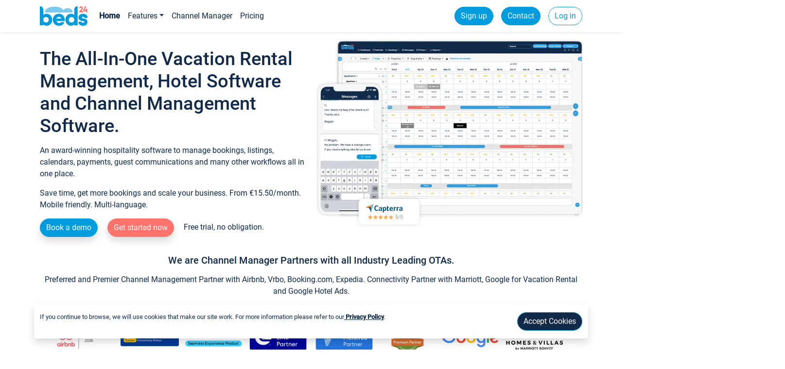

--- FILE ---
content_type: text/css
request_url: https://www.beds24.com/webinclude/website.css
body_size: 2795
content:
/* roboto-italic - latin */
@font-face {
  font-family: 'Roboto';
  font-style: italic;
  font-weight: 400;
  src: local('Roboto Italic'), local('Roboto-Italic'),
       url('https://www.beds24.com/webinclude/fonts/roboto-v20-latin/roboto-v20-latin-italic.woff2') format('woff2'), /* Chrome 26+, Opera 23+, Firefox 39+ */
       url('https://www.beds24.com/webinclude/fonts/roboto-v20-latin/roboto-v20-latin-italic.woff') format('woff'); /* Chrome 6+, Firefox 3.6+, IE 9+, Safari 5.1+ */
}

/* roboto-regular - latin */
@font-face {
  font-family: 'Roboto';
  font-style: normal;
  font-weight: 400;
  src: local('Roboto'), local('Roboto-Regular'),
       url('https://www.beds24.com/webinclude/fonts/roboto-v20-latin/roboto-v20-latin-regular.woff2') format('woff2'), /* Chrome 26+, Opera 23+, Firefox 39+ */
       url('https://www.beds24.com/webinclude/fonts/roboto-v20-latin/roboto-v20-latin-regular.woff') format('woff'); /* Chrome 6+, Firefox 3.6+, IE 9+, Safari 5.1+ */
}

/* roboto-500 - latin */
@font-face {
  font-family: 'Roboto';
  font-style: normal;
  font-weight: 500;
  src: local('Roboto Medium'), local('Roboto-Medium'),
       url('https://www.beds24.com/webinclude/fonts/roboto-v20-latin/roboto-v20-latin-500.woff2') format('woff2'), /* Chrome 26+, Opera 23+, Firefox 39+ */
       url('https://www.beds24.com/webinclude/fonts/roboto-v20-latin/roboto-v20-latin-500.woff') format('woff'); /* Chrome 6+, Firefox 3.6+, IE 9+, Safari 5.1+ */
}

/* roboto-500italic - latin */
@font-face {
  font-family: 'Roboto';
  font-style: italic;
  font-weight: 500;
  src: local('Roboto Medium Italic'), local('Roboto-MediumItalic'),
       url('https://www.beds24.com/webinclude/fonts/roboto-v20-latin/roboto-v20-latin-500italic.woff2') format('woff2'), /* Chrome 26+, Opera 23+, Firefox 39+ */
       url('https://www.beds24.com/webinclude/fonts/roboto-v20-latin/roboto-v20-latin-500italic.woff') format('woff'); /* Chrome 6+, Firefox 3.6+, IE 9+, Safari 5.1+ */
}



body{
font-family: Roboto, sans-serif, "Helvetica Neue", Helvetica, Arial;
color: #112A49;
background-color: #ffffff;
}
 
a{
color:  #019CDE;
text-decoration: none;
}
    
a:hover, a:visited, a:focus, a:active{
color:  #019CDE;
text-decoration: underline;
}
    
.blacklink, .blacklink a{
color: #112A49 !important;    
}
    
.blacklink a:hover, .blacklink a:visited, .blacklink a:focus,.blacklink a:active{
text-decoration: underline;
}

@media (min-width: 1200px) {
 .h1, h1 {
font-size: 2.4rem;
}
}
/*helper*/
.mt-6 {
margin-top: 6rem!important;
}

.mt-7 {
margin-top: 9rem!important;
}

.me-6 {
margin-right: 6rem!important;
}

.met-7 {
margin-right: 9rem!important;
}

.fs-7 {
font-size: 0.75rem !important;
}



.no-bullets { 
list-style-type: none;
}

.clip{
overflow-x: clip;  ;
}

.img-bw{
-webkit-filter: grayscale(100%); /* Safari 6.0 - 9.0 */
filter: grayscale(100%);
padding: 0.8rem;
background: #ffffff;
border-radius: .25rem;
max-width: 100%;
}

.hidden{
display:none;  
}

.rounded {
border-radius: 0.8rem !important;
}

.shadow{
box-shadow: 0 .125rem .25rem rgba(0,0,0,.075);
}

.list-none {
list-style: none;
}
 
/*top-navigation*/
.navbar-light  {  
background-color: transparent;
}

.whitenav .navbar-light  {  
background-color: #ffffff;
}
    
.navbar-light .navbar-nav .nav-link {
color: #112A49;
}

.navbar-nav .nav-link.active, .navbar-nav .show>.nav-link {
font-weight: bold;
cursor: pointer
}

.pricecontent{
background-color: #F7F7F7;
border-radius: 0 0 0.8rem 0.8rem!important;
}


.pricebox .nav-tabs {
border: none;
}

.pricecontent.pricebox .nav-link, .pricebox .nav-link:focus, .pricebox .nav-link:hover {
color: #019CDE;
}

.priceboxnav .nav-link.active{
background-color: #F7F7F7 !important;
}

.priceboxnav .nav-tabs .nav-item.show .nav-link, .nav-tabs .nav-link.active {
border:none;
}

.priceboxnav   {
cursor: pointer;
}


    
.navbar-brand img{
height: 40px;
}

.navbar-light .dropdown-item {
color: #112A49 !important;
}

.navbar-light .dropdown-item:focus, .dropdown-item:hover {
color: #112A49;
background-color: transparent;
text-decoration: underline;
}


/*colors*/
.grey{
background-color: #F7F7F7;
}

.white{
background-color: #ffffff;
}
   
    
.primary{
background-color: #019CDE;
}
    
.secondary{
background-color: #7BCBED;
}
    
.danger{
background-color: #FE746C;
}
    
.lightblue{
background-color: #a3dbf2;     
}

.paleblue{
background: #E6F5FC;
}

.bluetext{
color: #019CDE;
}

.redtext{
color: #FE746C;
}

.whitetext{
color: #ffffff;
}

.greytext{
color: #8C97A4;    
}

.yellowtext{
color: #f3bb04;    
}

.greentext {
color: #339900;
}
/* Buttons, ocons, badges*/
.btn{
border-radius: 50px;
transition: background-color 2s ease-out;
}

.btn a{
transition: background-color 2s ease-out;
}
    
.btn:hover{
cursor: pointer;
}
   
.btn-primary, .btn-primary a, .btn-primary a:visited{
background-color: #019CDE;
border-color: #019CDE;
color: #ffffff !important;
}
    
.btn-primary:hover, .btn-primary:active, .btn-primary a:hover, .btn-primary a:active{
background-color: #017baf;
border-color: #017baf;
text-decoration: none;
}
    
.btn-primary:focus{
border-color: #017baf;
}

.btn-outline-primary, .btn-outline-primary a, .btn-outline-primary a:visited  {
color:  #019CDE;
border-color:  #019CDE;
}
    
    
.btn-outline-primary:hover, .btn-outline-primary:active, .btn-outline-primary a:hover, .btn-outline-primary a:active{
color: #ffffff;
background-color: #017baf;
border-color: #017baf;
text-decoration: none;
}
   

.btn-outline-primary:focus{
border-color: #017baf;
}
    
.btn-danger, .btn-danger:visited{
background-color: #FE746C;
border-color: #FE746C;
color: #ffffff;
}
    
.btn-danger a{
color: #ffffff;
text-decoration: none;
}
    
.btn-danger:hover, .btn-danger:active{
background-color: #e06059;
border-color: #e06059;
}
    
.btn-danger:focus{
border-color: #e06059;
}

.btn-success, .btn-success:visited{
background-color: #339900;
border-color: #339900;
color: #ffffff;
}

.btn-success:not(:disabled):active, .show > .btn-success.dropdown-toggle, .btn-success:hover, .btn-success:focus {
background-color: #339900;
border-color: #339900;
color: #ffffff !important;
}

.btn-success:hover .btn-success:active{
 color:#fff;
 background-color:#157347;
 border-color: #157347;
}

.btn-success:focus{
border-color: #339900;
}

.form-control{
transition: border-color .15s ease-in-out,box-shadow .15s ease-in-out;
}

.marker {
color: #019cde;
background: #E6F5FC;
vertical-align: baseline;
padding: .35em .65em;
border-radius: .25rem;
}

.circle-icon {
width: 20px;
height: 20px;
border-radius: 50%;
text-align: center;
line-height: 200px;
vertical-align: middle;
padding: 2px;
}

.square-icon {
color: #019cde;
background: #E6F5FC;
vertical-align: center;
border-radius: .25rem;
padding: 0.5rem;
}

.card{
border: none;
box-shadow: 0 .125rem .25rem rgba(0,0,0,.075);
}

.card100{
height: 100%;
}

.border-white {
  --bs-border-opacity: 1;
  border-color: #ffffff !important;
}
    
/*Sections*/
.herowave{
background-image: url(wave-hero.svg);
background-position: top;
background-repeat:no-repeat;
background-size: 100%; 
}

@media (max-width: 767px) {
.herowave{
margin-top: 3rem;
background: #7BCBED;  /* fallback for old browsers */
background: -webkit-linear-gradient(98.43deg, #7BCBED 18.39%, #7AAB0A 235.48%);
background: linear-gradient(98.43deg, #7BCBED 18.39%, #7AAB0A 235.48%);
}
}

.heroimage{
max-height: 400px;
}

.h5preferred{
border-top: 1px solid #fff;
}

.hero-cta{
padding-bottom: 5%;
padding-top: 10%;
}

@media (min-width: 768px) {
.hero-cta{
margin-top: -15%;
}
}  

.types, .banner{
background-color: #ffffff;
}
   
.types-label{
height: 50px;
}

.types img{
box-shadow: 0 .125rem .25rem rgba(0,0,0,.075);
}

.keyfeatures .card{
height: 100%;
}

.gradient{
background: #7BCBED;  /* fallback for old browsers */
background: -webkit-linear-gradient(98.43deg, #7BCBED 18.39%, #7AAB0A 235.48%);
background: linear-gradient(98.43deg, #7BCBED 18.39%, #7AAB0A 235.48%);    
}

.pricebox td{
 padding-bottom: 0.5em;   
}

@media not all and (min-resolution:.001dpcm) { @media /*Fix for distorted img in Safari*/
.banner-img { 
flex-direction: column !important; 
}
.banner-img img { 
margin-top: 15%;
}
}

/*Demo*/
.sp-embed-player{
height: auto;
max-width: 600px;
margin: 0 auto;
}

@media (max-width: 767px) {
.preferred{
margin-top: 3rem;
background: #7BCBED;  /* fallback for old browsers */
background: -webkit-linear-gradient(98.43deg, #7BCBED 18.39%, #7AAB0A 235.48%);
background: linear-gradient(98.43deg, #7BCBED 18.39%, #7AAB0A 235.48%);
}
    
.preferred .container{
margin-top: 3rem;
}
}

@media (min-width: 768px) {
.preferred{
background: #ffffff;
background-image: url(wave-preferred.svg);
background-position: top;
background-repeat:no-repeat;
background-size: cover;
}
    
.preferred .container{
padding-top: 4rem;
}
    
.preferred .preferredlogos{
padding: 3rem 0 3rem 0;
}
}

@media (min-width: 992px) {   
.preferred .container{
padding-top: 12em;
}  
}
  

.partners{
background-color: #ffffff;
background-image: url(wave-key.svg);
background-position: bottom;
background-repeat:no-repeat;
background-size: cover;
padding-bottom: 20%;
}

.partners .img-bw{
box-shadow: 0 .125rem .25rem rgba(0,0,0,.075) !important;
}


@media (max-width: 767px) {
.partners{
background-color: #f7f7f7;
background-image: none;
text-align: center;
padding-bottom: 0;
}
}

.testimonials{
background-image: url(wave-testimonials.svg);
background-position: center top;
background-repeat:no-repeat;
background-size: cover;
}
    
.testimonials .container{  
padding-top: 6rem;
}

@media (max-width: 767px) {
.testimonials{
background: #7BCBED;  /* fallback for old browsers */
background: -webkit-linear-gradient(98.43deg, #7BCBED 18.39%, #7AAB0A 235.48%);
background: linear-gradient(98.43deg, #7BCBED 18.39%, #7AAB0A 235.48%);
}
.testimonials .container{  
padding-top: 0;
}
}
    
.testimonials .card{
min-height: 150px; 
}
    
.news{
background-image: url(wave-news.svg);
background-position: center top;
background-repeat:no-repeat;
background-size: cover;
}

@media (max-width: 767px) {
.news{
background: #f7f7f7;  
}
}


.whitewave-top{
background-image: url(wave-white-top.svg);
background-position: bottom;
background-repeat:no-repeat;
background-size: cover;
}

.whitewave-bottom{
background-image: url(wave-white-bottom.svg);
background-position: top;
background-repeat:no-repeat;
background-size: cover;
}

.trial{
background-image: url(wave-trial.svg);
background-position: center bottom;
background-repeat:no-repeat;
background-size: cover;
}

@media (max-width: 767px) {
.trial{
background: #7BCBED;  /*fallback for old browsers */
background: -webkit-linear-gradient(98.43deg, #7BCBED 18.39%, #7AAB0A 235.48%);
background: linear-gradient(98.43deg, #7BCBED 18.39%, #7AAB0A 235.48%);
text-align: center;
}
}

.feature img{
max-height: 300px;    
}

.property-management .types .card{
height: 100%;
}

.integration-cards .card{
min-height: 220px;
}


.integration-cards img{
max-width: 120px;
margin: 0 auto;
}

@media (max-width: 767px) {
.integration-cards .card{
min-height: auto;
}
}

/*contact*/
.contactform select {
color: #6c757d;
}

.g-recaptcha {
margin-top: 10px;
}

.text-success {
background-color: #d4e4b0;
border-color: #d4e4b0;
padding: 10px;
border-radius: 4px;
}

/*timeline*/


    
footer {
background-image: url(cloud.svg);
background-position: top left;
background-repeat: no-repeat;
background-color: #F7F7F7;
background-size: cover;
}
    
footer p{
margin-bottom: 0.5rem;
}

.socials a, .socials a:visited, .socials a:focus, .socials a:active{
color: #8C97A4 !important;      
}

.socials a:hover{
color: #112A49 !important;
}
 
#copyright {
font-size: 0.8rem;
}

/*Also add to bootstrap.css for other pages*/
#cookiestatement{
background-color: #ffffff;
font-size: 0.8rem;
position: fixed;
bottom: 15px;
left: 15px;
right: 15px;
border-radius: 0.8rem;
box-shadow: 0px 0px 40px 0px rgb(0 0 0 / 27%);
} 
    
#cookiestatement text{
vertical-align: middle;
} 
    
#cookiestatement a{
color: #112A49;
font-weight: bold;
text-decoration: underline;
} 
    
#cookiestatement  .btn{
text-align: right;
background-color:  #112A49; 
color: #ffffff;
font-weight: normal;
text-decoration: none;
}
    
    
